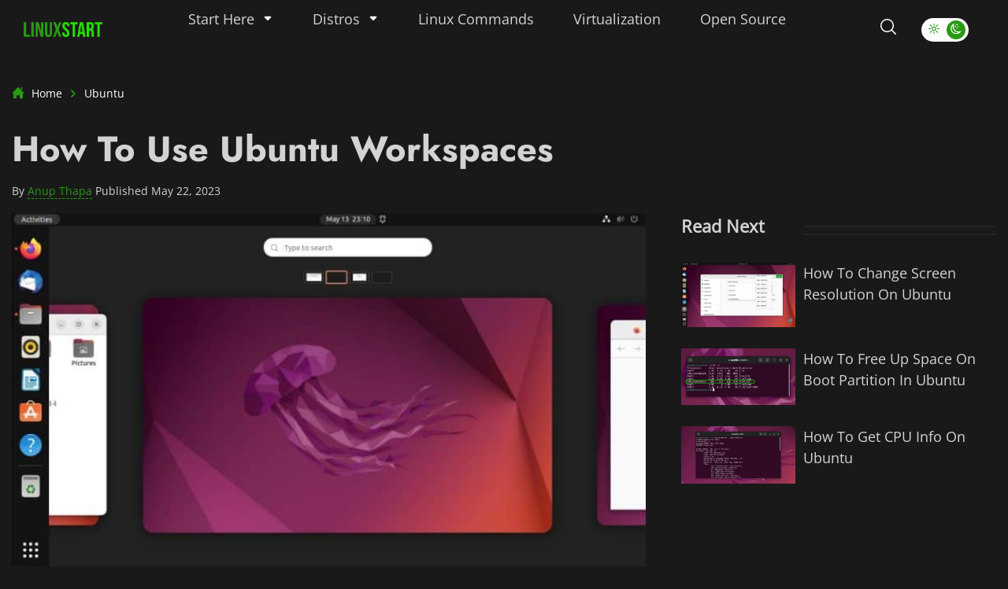

--- FILE ---
content_type: text/html; charset=UTF-8
request_url: https://www.linuxstart.com/ubuntu-workspaces/
body_size: 23230
content:
<!DOCTYPE html>
<html lang="en">
<head>
    <meta charset="UTF-8" />
    <meta name="viewport" content="width=device-width, initial-scale=1" />
    <link rel='preconnect' href='//www.google-analytics.com'>

    
<!-- Search Engine Optimization by Rank Math PRO - https://rankmath.com/ -->
<title>How To Use Ubuntu Workspaces - Linux Start</title>
<meta name="description" content="Ubuntu has supported workspaces for over a decade now. If you tend to have a lot of windows open when working, workspaces can immensely improve your"/>
<meta name="robots" content="index, follow, max-snippet:-1, max-video-preview:-1, max-image-preview:large"/>
<link rel="canonical" href="https://www.linuxstart.com/ubuntu-workspaces/" />
<meta property="og:locale" content="en_US" />
<meta property="og:type" content="article" />
<meta property="og:title" content="How To Use Ubuntu Workspaces - Linux Start" />
<meta property="og:description" content="Ubuntu has supported workspaces for over a decade now. If you tend to have a lot of windows open when working, workspaces can immensely improve your" />
<meta property="og:url" content="https://www.linuxstart.com/ubuntu-workspaces/" />
<meta property="og:site_name" content="Linux Start" />
<meta property="article:section" content="Ubuntu" />
<meta property="og:updated_time" content="2023-05-22T04:34:46+05:45" />
<meta property="og:image" content="https://www.linuxstart.com/wp-content/uploads/2023/05/How-To-Use-Ubuntu-Workspaces.jpg" />
<meta property="og:image:secure_url" content="https://www.linuxstart.com/wp-content/uploads/2023/05/How-To-Use-Ubuntu-Workspaces.jpg" />
<meta property="og:image:width" content="1279" />
<meta property="og:image:height" content="719" />
<meta property="og:image:alt" content="How To Use Ubuntu Workspaces" />
<meta property="og:image:type" content="image/jpeg" />
<meta property="article:published_time" content="2023-05-22T04:34:43+05:45" />
<meta property="article:modified_time" content="2023-05-22T04:34:46+05:45" />
<meta name="twitter:card" content="summary_large_image" />
<meta name="twitter:title" content="How To Use Ubuntu Workspaces - Linux Start" />
<meta name="twitter:description" content="Ubuntu has supported workspaces for over a decade now. If you tend to have a lot of windows open when working, workspaces can immensely improve your" />
<meta name="twitter:image" content="https://www.linuxstart.com/wp-content/uploads/2023/05/How-To-Use-Ubuntu-Workspaces.jpg" />
<meta name="twitter:label1" content="Written by" />
<meta name="twitter:data1" content="Anup Thapa" />
<meta name="twitter:label2" content="Time to read" />
<meta name="twitter:data2" content="2 minutes" />
<script type="application/ld+json" class="rank-math-schema-pro">{"@context":"https://schema.org","@graph":[{"@type":["Person","Organization"],"@id":"https://www.linuxstart.com/#person","name":"binod","logo":{"@type":"ImageObject","@id":"https://www.linuxstart.com/#logo","url":"https://www.linuxstart.com/wp-content/uploads/2023/08/ls-logo.svg","contentUrl":"https://www.linuxstart.com/wp-content/uploads/2023/08/ls-logo.svg","caption":"Linux Start","inLanguage":"en-US"},"image":{"@type":"ImageObject","@id":"https://www.linuxstart.com/#logo","url":"https://www.linuxstart.com/wp-content/uploads/2023/08/ls-logo.svg","contentUrl":"https://www.linuxstart.com/wp-content/uploads/2023/08/ls-logo.svg","caption":"Linux Start","inLanguage":"en-US"}},{"@type":"WebSite","@id":"https://www.linuxstart.com/#website","url":"https://www.linuxstart.com","name":"Linux Start","publisher":{"@id":"https://www.linuxstart.com/#person"},"inLanguage":"en-US"},{"@type":"ImageObject","@id":"https://www.linuxstart.com/wp-content/uploads/2023/05/How-To-Use-Ubuntu-Workspaces.jpg","url":"https://www.linuxstart.com/wp-content/uploads/2023/05/How-To-Use-Ubuntu-Workspaces.jpg","width":"1279","height":"719","caption":"How To Use Ubuntu Workspaces","inLanguage":"en-US"},{"@type":"WebPage","@id":"https://www.linuxstart.com/ubuntu-workspaces/#webpage","url":"https://www.linuxstart.com/ubuntu-workspaces/","name":"How To Use Ubuntu Workspaces - Linux Start","datePublished":"2023-05-22T04:34:43+05:45","dateModified":"2023-05-22T04:34:46+05:45","isPartOf":{"@id":"https://www.linuxstart.com/#website"},"primaryImageOfPage":{"@id":"https://www.linuxstart.com/wp-content/uploads/2023/05/How-To-Use-Ubuntu-Workspaces.jpg"},"inLanguage":"en-US"},{"@type":"Person","@id":"https://www.linuxstart.com/author/anup/","name":"Anup Thapa","url":"https://www.linuxstart.com/author/anup/","image":{"@type":"ImageObject","@id":"https://www.linuxstart.com/wp-content/uploads/2023/02/anup-thapa_avatar-96x96.jpg","url":"https://www.linuxstart.com/wp-content/uploads/2023/02/anup-thapa_avatar-96x96.jpg","caption":"Anup Thapa","inLanguage":"en-US"}},{"@type":"BlogPosting","headline":"How To Use Ubuntu Workspaces - Linux Start","keywords":"How To Use Ubuntu Workspaces","datePublished":"2023-05-22T04:34:43+05:45","dateModified":"2023-05-22T04:34:46+05:45","articleSection":"Ubuntu","author":{"@id":"https://www.linuxstart.com/author/anup/","name":"Anup Thapa"},"publisher":{"@id":"https://www.linuxstart.com/#person"},"description":"Ubuntu has supported workspaces for over a decade now. If you tend to have a lot of windows open when working, workspaces can immensely improve your","name":"How To Use Ubuntu Workspaces - Linux Start","@id":"https://www.linuxstart.com/ubuntu-workspaces/#richSnippet","isPartOf":{"@id":"https://www.linuxstart.com/ubuntu-workspaces/#webpage"},"image":{"@id":"https://www.linuxstart.com/wp-content/uploads/2023/05/How-To-Use-Ubuntu-Workspaces.jpg"},"inLanguage":"en-US","mainEntityOfPage":{"@id":"https://www.linuxstart.com/ubuntu-workspaces/#webpage"}}]}</script>
<!-- /Rank Math WordPress SEO plugin -->

<link href="[data-uri]" rel="icon" type="image/x-icon" />    
    <link rel="preload" href="https://www.linuxstart.com/wp-content/themes/tcls/assets/fonts/jost-700.woff2" as="font" type="font/woff2" crossorigin>    
    <link rel="preload" href="https://www.linuxstart.com/wp-content/themes/tcls/assets/fonts/open-sans-regular.woff2" as="font" type="font/woff2" crossorigin>

      <style id="ls-critical-css">@font-face{font-display:swap;font-family:Jost;font-style:normal;font-weight:700;src:url(/wp-content/themes/tcls/assets/fonts/jost-700.woff2) format("woff2"),url(/wp-content/themes/tcls/assets/fonts/jost-700.woff) format("woff")}@font-face{font-display:swap;font-family:Open Sans;font-style:normal;font-weight:400;src:url(/wp-content/themes/tcls/assets/fonts/open-sans-regular.woff2) format("woff2"),url(/wp-content/themes/tcls/assets/fonts/open-sans-regular.woff) format("woff")}html{line-height:1.15;-webkit-text-size-adjust:100%}body{margin:0}main{display:block}embed,iframe,img,object{max-width:100%}img{height:auto;border-style:none}figure{margin:1em 0}*{box-sizing:border-box;margin:0;padding:0}ol,ul{list-style:none}ol,p,ul{margin-bottom:1.5em}h1,h2,h3,h4,h5,h6{clear:both;font-family:Jost,Tahoma,Geneva,Verdana,sans-serif;margin-bottom:.8em}table{overflow-x:auto;width:100%}body{background:#fff;color:#333;font-family:Open Sans,Tahoma,Geneva,Verdana,sans-serif;font-size:18px;line-height:1.5;padding:74px 0 0}body.dark-theme{color:#d3d3d3;background-color:#191919}body.show-small-menu{overflow:hidden}@media (min-width:1200px){body.show-small-menu{overflow:auto}}.container{width:1400px;max-width:100%;padding-left:15px;padding-right:15px;margin-left:auto;margin-right:auto}.single__header-links a,.single__table-content h2>a,.single__table-content h3>a,.single__table-content h4>a,a{background-color:transparent;color:#279a13;text-decoration:none}.single__table-content h2>a:hover,.single__table-content h3>a:hover,.single__table-content h4>a:hover,a:hover{color:#218310!important}.header{padding:0 30px;height:75px;color:#fff;background-color:#191919;position:fixed;top:var(--wp-admin--admin-bar--height,0);left:0;z-index:999;transform:translateY(-70px)}.header,.header__container{width:100%;display:flex;align-items:center}.header__container{justify-content:space-between}.header__logo{text-decoration:none;line-height:0}.header__actions{display:flex;align-items:center}.header__actions>:not(:last-child){margin-right:20px}.header__search{position:relative;display:none}@media (min-width:1200px){.header__search{display:block}}.header__search--active{color:#279a13}.header__search__icon{display:block;border-radius:0 5px 5px 0;cursor:pointer;padding:10px}.header__search--active .header__search__icon{background-color:#fff}.header__search--active .header__search__icon svg{fill:#279a13!important}.header__search__container{position:absolute;width:280px;height:100%;right:100%;top:0;align-items:center;display:none}.header__search--active .header__search__container{display:flex}.header__search__close{width:40px;height:100%;cursor:pointer}.header__search__input{height:100%;margin-left:10px;padding:10px;font-size:14px;font-weight:500;flex-grow:1;border:none;outline:0;background-color:#fff;border-radius:5px 0 0 5px;color:#000}.header__search__close{background-color:#fff;border:none;font-size:22px;color:#279a13;border-radius:5px}.header__theme__input{display:none}.header__theme__label{width:60px;height:30px;border-radius:34px;font-size:14px;background-color:#fff;color:#279a13;position:relative;cursor:pointer}.header__theme__label svg{fill:#279a13}.header__theme__label:after{content:"";width:24px;height:24px;position:absolute;top:50%;left:calc(100% - 4px - 24px);transform:translateY(-50%);background-color:#279a13;border-radius:50%}.header__theme__label__dark,.header__theme__label__light{position:absolute;top:50%;transform:translateY(-50%);z-index:1;transition-delay:.2s}.header__theme__label__light{left:9px}.header__theme__label__dark{right:9px}.header__theme__input:checked+.header__theme__label .header__theme__label__light svg,.header__theme__label__dark svg{fill:#fff}.header__theme__input:checked+.header__theme__label .header__theme__label__dark svg{fill:#279a13}.header__theme__input:checked+.header__theme__label:after{left:4px}.header__menu-icon{font-size:24px;cursor:pointer;display:block}@media (min-width:1200px){.header__menu-icon{display:none}}.header__menu-icon__open{display:inline}.header__menu-icon__close,body.show-small-menu .header__menu-icon__open{display:none}body.show-small-menu .header__menu-icon__close{display:inline}.header__progress-bar{height:5px;width:100%;position:absolute;bottom:0;left:0;background-color:#fff;z-index:998}body.dark-theme .header__progress-bar{background-color:#191919}.header__progress-bar__progress{width:0;max-width:100%;height:100%;position:absolute;top:0;left:0;background-color:#8aba82}.nav{display:none}@media (min-width:1200px){.nav{display:block}}.nav .single__table-content h2>a,.nav .single__table-content h3>a,.nav .single__table-content h4>a,.nav a,.single__table-content .nav h2>a,.single__table-content .nav h3>a,.single__table-content .nav h4>a{color:#d3d3d3}.nav a:hover{color:#fff}.nav__list{padding:0;list-style:none;display:flex;align-items:center}.nav__list__item--dropdown{position:relative}.nav__list__item:not(:last-child){margin-right:30px}.nav__list__item__link{padding:28px 10px;display:flex;align-items:center}.nav__list__item__link__icon svg{width:14px;height:14px;margin-left:10px;margin-bottom:4px}.nav__list__item__dropdown{display:none;max-width:100vw;position:absolute;top:50px;left:50%;transform:translateX(-50%);z-index:999}.nav__list__item__dropdown:not(.nav__list__item__dropdown--sm){width:1430px}.nav__list__item__dropdown--sm{width:260px;padding:5px 20px;left:0;transform:none;background-color:#191919}.nav__list__item__dropdown__lists{display:none;width:calc(100% - 300px);height:100%;padding:20px;position:absolute;right:0;top:0;grid-template-columns:repeat(3,1fr);grid-gap:50px}body.dark-theme .nav__list__item__dropdown__lists{border:1px solid #2d313c;background-color:#191919}.nav__list__item__dropdown__lists ul{list-style:none;padding:0;margin:0}.nav__list__item__dropdown__lists__link{display:block;margin:16px 0}.nav__list__item__dropdown__list li:hover .nav__list__item__dropdown__lists{display:grid!important}.nav__list__item:hover .nav__list__item__dropdown{display:block}.nav-sm{position:fixed;width:100vw;top:70px;left:0;z-index:999;display:none}.nav-sm .single__table-content h2>a,.nav-sm .single__table-content h3>a,.nav-sm .single__table-content h4>a,.nav-sm a,.single__table-content .nav-sm h2>a,.single__table-content .nav-sm h3>a,.single__table-content .nav-sm h4>a{color:#d3d3d3}.nav-sm a:hover{color:#fff}body.show-small-menu .nav-sm{display:block}@media (min-width:1200px){.nav-sm{display:none!important}}.nav-sm__container{height:400px;height:calc(100vh - 70px);background-color:#fff;padding:30px 0;overflow:auto}body.dark-theme .nav-sm__container{background-color:#191919}.nav-sm__list{list-style:none}.nav-sm__list__link{display:flex;align-items:center;justify-content:space-between;padding:10px 30px;font-size:18px;margin:5px 0;font-family:Jost,Tahoma,Geneva,Verdana,sans-serif;font-weight:700;text-decoration:none;cursor:pointer}.nav-sm__list__link .single__table-content h2>a,.nav-sm__list__link .single__table-content h3>a,.nav-sm__list__link .single__table-content h4>a,.nav-sm__list__link a,.single__table-content .nav-sm__list__link h2>a,.single__table-content .nav-sm__list__link h3>a,.single__table-content .nav-sm__list__link h4>a{text-decoration:none;color:#333}body.dark-theme .nav-sm__list__link a{color:#d3d3d3}.nav-sm__list__link:hover{background-color:#8aba82}body.dark-theme .nav-sm__list__link:hover{background-color:#279a13}.nav-sm__list__link__icon svg{fill:#000;width:18px;height:18px}body.dark-theme .nav-sm__list__link__icon svg{fill:#fff}.nav-sm__list__item{display:flex;flex-direction:column}.nav-sm__dropdown{list-style:none;padding:0 40px;overflow:hidden;max-height:0;transition:.3s ease-in-out}.nav-sm__dropdown li{margin-bottom:20px}.nav-sm__dropdown .single__table-content h2>a,.nav-sm__dropdown .single__table-content h3>a,.nav-sm__dropdown .single__table-content h4>a,.nav-sm__dropdown a,.single__table-content .nav-sm__dropdown h2>a,.single__table-content .nav-sm__dropdown h3>a,.single__table-content .nav-sm__dropdown h4>a{font-size:14px}.nav-sm__list__item--open .nav-sm__dropdown{max-height:400px}.nav-sm__list__item--open .nav-sm__list__link__icon{transform:rotate(180deg)}body.has-fixed-header .header{transform:translateY(0)}.single__content{font-size:20px;line-height:calc(1em + 16px)}.single__container{max-width:100%;display:grid;margin-bottom:20px}@media (min-width:992px){.single__container{grid-column-gap:45px;grid-template-columns:auto 400px}}.single__container--main{width:1536px;grid-template-columns:1fr}@media (min-width:1400px){.single__container--main{grid-column-gap:45px;grid-template-columns:minmax(200px,250px) auto}}.single__container--links{padding:0;margin:0 0 10px;width:auto;display:block}@media (min-width:992px){.single__container--links{grid-column:span 2/span 2}}.single__container--title{margin-bottom:0}@media (min-width:992px){.single__container--title{grid-template-columns:auto}}@media (min-width:1400px){.single__container--title{grid-template-columns:250px auto}}.single__thumbnail{margin-bottom:20px}.single__thumbnail img{width:100%;height:auto;object-fit:cover}.single__header-links{margin-top:30px}.single__header-links svg{fill:#279a13}.single__header-links>*{display:inline-block;margin-bottom:6px}@media (min-width:576px){.single__header-links>:not(:last-child){margin-right:4px}}.single__header-links>:first-child{display:none}@media (min-width:576px){.single__header-links>:first-child{display:inline-block}}.single__header-links .single__table-content h2>a,.single__header-links .single__table-content h3>a,.single__header-links .single__table-content h4>a,.single__header-links a,.single__table-content .single__header-links h2>a,.single__table-content .single__header-links h3>a,.single__table-content .single__header-links h4>a{font-size:14px;color:#000}body.dark-theme .single__header-links a{color:#fff}.single__main-title{font-size:30px;line-height:1em;font-weight:700;margin-top:20px;margin-bottom:10px}@media (min-width:768px){.single__main-title{font-size:45px;margin-top:30px;margin-bottom:20px;grid-template-columns:250px auto 400px}}.single__main-subtext{opacity:.8;font-size:16px;margin-bottom:20px}.single__cover img{object-fit:cover;object-position:center;width:100%}.single__meta{font-size:12px;margin:20px 0 0;display:flex;flex-wrap:wrap;align-items:center;row-gap:5px}@media (min-width:1400px){.single__meta{margin:0}}.single__meta__section{display:inline-flex;align-items:center;flex-wrap:wrap;position:relative;width:100%}@media (min-width:576px){.single__meta__section{font-size:14px;width:auto}}.single__meta__section--editor,.single__meta__section--reviewer{min-width:100%}.single__meta__section>*{margin-right:4px;margin-bottom:8px}.single__meta__icon{margin-right:4px;width:20px;height:20px;border:3px solid #ff5900;background-color:#ff0;border-radius:50%;border-right-color:#fff;display:inline-flex;align-items:center;justify-content:center;transform:rotate(2deg)}.single__meta__icon svg{fill:#000;width:16px;height:16px;transform:rotate(-2deg) translate(3px,-2px)}body.dark-theme .single__meta__icon{border-right-color:#191919}.single__meta__author{position:relative}.single__meta__author__name{border-bottom-width:1px;border-bottom-style:dashed}.single__meta__author__name:hover{border-bottom-width:1px;border-bottom-style:solid}.single__table-content-wrapper{display:none}@media (min-width:1400px){.single__table-content-wrapper{display:block}}.single__table-content-wrapper--sm{display:block}@media (min-width:1400px){.single__table-content-wrapper--sm{display:none}}.single__table-content{position:static;top:80px}@media (min-width:1400px){.single__table-content{position:sticky}}.single__table-content__title{font-size:22px;padding:14px 0}.single__table-content ul{padding:0}.single__table-content ul a{font-size:14px;text-decoration:none;position:relative;color:inherit;display:block;border-left:2px solid #dedfe0}body.dark-theme .single__table-content ul a{border-left:2px solid #202d30}.single__table-content ul a.single__table-content__list__link--active{color:#279a13;border-left-color:#279a13!important}.single__table-content ul a:hover{color:#279a13}.single__header-links .single__table-content>ul a,.single__table-content>ul a{padding:5px 20px 5px 10px}.single__header-links .single__table-content>ul a:after,.single__header-links .single__table-content>ul a:before,.single__table-content>ul a:after,.single__table-content>ul a:before{left:35px}.single__header-links .single__table-content>ul li>ul a,.single__table-content>ul li>ul a{padding:5px 20px}.single__header-links .single__table-content>ul li>ul a:after,.single__header-links .single__table-content>ul li>ul a:before,.single__table-content>ul li>ul a:after,.single__table-content>ul li>ul a:before{left:55px}.single__header-links .single__table-content>ul li>ul li>ul a,.single__table-content>ul li>ul li>ul a{padding:5px 20px 5px 30px}.single__header-links .single__table-content>ul li>ul li>ul a:after,.single__header-links .single__table-content>ul li>ul li>ul a:before,.single__table-content>ul li>ul li>ul a:after,.single__table-content>ul li>ul li>ul a:before{left:75px}@media (min-width:1400px){.single__table-content h2,.single__table-content h3,.single__table-content h4{padding:10px 10px 10px 60px}}.single__table-content h2.single__table-content__item--active,.single__table-content h3.single__table-content__item--active,.single__table-content h4.single__table-content__item--active{color:#279a13;background-color:#d8e2dd}.single__table-content h3{padding-left:60px}@media (min-width:1400px){.single__table-content h3{padding-left:80px}}.single__table-content h4{padding-left:80px}@media (min-width:1400px){.single__table-content h4{padding-left:100px}}</style>
            <link rel="preload" href="https://www.linuxstart.com/wp-content/themes/tcls/assets/css/single.css" as="style"
              onload="this.rel='stylesheet'">
        <link rel="icon" href="https://www.linuxstart.com/wp-content/uploads/2023/08/cropped-ls-fav-32x32.webp" sizes="32x32" />
<link rel="icon" href="https://www.linuxstart.com/wp-content/uploads/2023/08/cropped-ls-fav-192x192.webp" sizes="192x192" />
<link rel="apple-touch-icon" href="https://www.linuxstart.com/wp-content/uploads/2023/08/cropped-ls-fav-180x180.webp" />
<meta name="msapplication-TileImage" content="https://www.linuxstart.com/wp-content/uploads/2023/08/cropped-ls-fav-270x270.webp" />

<!-- Google tag (gtag.js) -->
<script async src="https://www.googletagmanager.com/gtag/js?id=G-3VV5X1KH13"></script>
<script>
  window.dataLayer = window.dataLayer || [];
  function gtag(){dataLayer.push(arguments);}
  gtag('js', new Date());

  gtag('config', 'G-3VV5X1KH13');
</script>


<style id='wp-block-heading-inline-css' type='text/css'>
h1:where(.wp-block-heading).has-background,h2:where(.wp-block-heading).has-background,h3:where(.wp-block-heading).has-background,h4:where(.wp-block-heading).has-background,h5:where(.wp-block-heading).has-background,h6:where(.wp-block-heading).has-background{padding:1.25em 2.375em}h1.has-text-align-left[style*=writing-mode]:where([style*=vertical-lr]),h1.has-text-align-right[style*=writing-mode]:where([style*=vertical-rl]),h2.has-text-align-left[style*=writing-mode]:where([style*=vertical-lr]),h2.has-text-align-right[style*=writing-mode]:where([style*=vertical-rl]),h3.has-text-align-left[style*=writing-mode]:where([style*=vertical-lr]),h3.has-text-align-right[style*=writing-mode]:where([style*=vertical-rl]),h4.has-text-align-left[style*=writing-mode]:where([style*=vertical-lr]),h4.has-text-align-right[style*=writing-mode]:where([style*=vertical-rl]),h5.has-text-align-left[style*=writing-mode]:where([style*=vertical-lr]),h5.has-text-align-right[style*=writing-mode]:where([style*=vertical-rl]),h6.has-text-align-left[style*=writing-mode]:where([style*=vertical-lr]),h6.has-text-align-right[style*=writing-mode]:where([style*=vertical-rl]){rotate:180deg}
/*# sourceURL=https://www.linuxstart.com/wp-includes/blocks/heading/style.min.css */
</style>
<style id='wp-block-image-inline-css' type='text/css'>
.wp-block-image>a,.wp-block-image>figure>a{display:inline-block}.wp-block-image img{box-sizing:border-box;height:auto;max-width:100%;vertical-align:bottom}@media not (prefers-reduced-motion){.wp-block-image img.hide{visibility:hidden}.wp-block-image img.show{animation:show-content-image .4s}}.wp-block-image[style*=border-radius] img,.wp-block-image[style*=border-radius]>a{border-radius:inherit}.wp-block-image.has-custom-border img{box-sizing:border-box}.wp-block-image.aligncenter{text-align:center}.wp-block-image.alignfull>a,.wp-block-image.alignwide>a{width:100%}.wp-block-image.alignfull img,.wp-block-image.alignwide img{height:auto;width:100%}.wp-block-image .aligncenter,.wp-block-image .alignleft,.wp-block-image .alignright,.wp-block-image.aligncenter,.wp-block-image.alignleft,.wp-block-image.alignright{display:table}.wp-block-image .aligncenter>figcaption,.wp-block-image .alignleft>figcaption,.wp-block-image .alignright>figcaption,.wp-block-image.aligncenter>figcaption,.wp-block-image.alignleft>figcaption,.wp-block-image.alignright>figcaption{caption-side:bottom;display:table-caption}.wp-block-image .alignleft{float:left;margin:.5em 1em .5em 0}.wp-block-image .alignright{float:right;margin:.5em 0 .5em 1em}.wp-block-image .aligncenter{margin-left:auto;margin-right:auto}.wp-block-image :where(figcaption){margin-bottom:1em;margin-top:.5em}.wp-block-image.is-style-circle-mask img{border-radius:9999px}@supports ((-webkit-mask-image:none) or (mask-image:none)) or (-webkit-mask-image:none){.wp-block-image.is-style-circle-mask img{border-radius:0;-webkit-mask-image:url('data:image/svg+xml;utf8,<svg viewBox="0 0 100 100" xmlns="http://www.w3.org/2000/svg"><circle cx="50" cy="50" r="50"/></svg>');mask-image:url('data:image/svg+xml;utf8,<svg viewBox="0 0 100 100" xmlns="http://www.w3.org/2000/svg"><circle cx="50" cy="50" r="50"/></svg>');mask-mode:alpha;-webkit-mask-position:center;mask-position:center;-webkit-mask-repeat:no-repeat;mask-repeat:no-repeat;-webkit-mask-size:contain;mask-size:contain}}:root :where(.wp-block-image.is-style-rounded img,.wp-block-image .is-style-rounded img){border-radius:9999px}.wp-block-image figure{margin:0}.wp-lightbox-container{display:flex;flex-direction:column;position:relative}.wp-lightbox-container img{cursor:zoom-in}.wp-lightbox-container img:hover+button{opacity:1}.wp-lightbox-container button{align-items:center;backdrop-filter:blur(16px) saturate(180%);background-color:#5a5a5a40;border:none;border-radius:4px;cursor:zoom-in;display:flex;height:20px;justify-content:center;opacity:0;padding:0;position:absolute;right:16px;text-align:center;top:16px;width:20px;z-index:100}@media not (prefers-reduced-motion){.wp-lightbox-container button{transition:opacity .2s ease}}.wp-lightbox-container button:focus-visible{outline:3px auto #5a5a5a40;outline:3px auto -webkit-focus-ring-color;outline-offset:3px}.wp-lightbox-container button:hover{cursor:pointer;opacity:1}.wp-lightbox-container button:focus{opacity:1}.wp-lightbox-container button:focus,.wp-lightbox-container button:hover,.wp-lightbox-container button:not(:hover):not(:active):not(.has-background){background-color:#5a5a5a40;border:none}.wp-lightbox-overlay{box-sizing:border-box;cursor:zoom-out;height:100vh;left:0;overflow:hidden;position:fixed;top:0;visibility:hidden;width:100%;z-index:100000}.wp-lightbox-overlay .close-button{align-items:center;cursor:pointer;display:flex;justify-content:center;min-height:40px;min-width:40px;padding:0;position:absolute;right:calc(env(safe-area-inset-right) + 16px);top:calc(env(safe-area-inset-top) + 16px);z-index:5000000}.wp-lightbox-overlay .close-button:focus,.wp-lightbox-overlay .close-button:hover,.wp-lightbox-overlay .close-button:not(:hover):not(:active):not(.has-background){background:none;border:none}.wp-lightbox-overlay .lightbox-image-container{height:var(--wp--lightbox-container-height);left:50%;overflow:hidden;position:absolute;top:50%;transform:translate(-50%,-50%);transform-origin:top left;width:var(--wp--lightbox-container-width);z-index:9999999999}.wp-lightbox-overlay .wp-block-image{align-items:center;box-sizing:border-box;display:flex;height:100%;justify-content:center;margin:0;position:relative;transform-origin:0 0;width:100%;z-index:3000000}.wp-lightbox-overlay .wp-block-image img{height:var(--wp--lightbox-image-height);min-height:var(--wp--lightbox-image-height);min-width:var(--wp--lightbox-image-width);width:var(--wp--lightbox-image-width)}.wp-lightbox-overlay .wp-block-image figcaption{display:none}.wp-lightbox-overlay button{background:none;border:none}.wp-lightbox-overlay .scrim{background-color:#fff;height:100%;opacity:.9;position:absolute;width:100%;z-index:2000000}.wp-lightbox-overlay.active{visibility:visible}@media not (prefers-reduced-motion){.wp-lightbox-overlay.active{animation:turn-on-visibility .25s both}.wp-lightbox-overlay.active img{animation:turn-on-visibility .35s both}.wp-lightbox-overlay.show-closing-animation:not(.active){animation:turn-off-visibility .35s both}.wp-lightbox-overlay.show-closing-animation:not(.active) img{animation:turn-off-visibility .25s both}.wp-lightbox-overlay.zoom.active{animation:none;opacity:1;visibility:visible}.wp-lightbox-overlay.zoom.active .lightbox-image-container{animation:lightbox-zoom-in .4s}.wp-lightbox-overlay.zoom.active .lightbox-image-container img{animation:none}.wp-lightbox-overlay.zoom.active .scrim{animation:turn-on-visibility .4s forwards}.wp-lightbox-overlay.zoom.show-closing-animation:not(.active){animation:none}.wp-lightbox-overlay.zoom.show-closing-animation:not(.active) .lightbox-image-container{animation:lightbox-zoom-out .4s}.wp-lightbox-overlay.zoom.show-closing-animation:not(.active) .lightbox-image-container img{animation:none}.wp-lightbox-overlay.zoom.show-closing-animation:not(.active) .scrim{animation:turn-off-visibility .4s forwards}}@keyframes show-content-image{0%{visibility:hidden}99%{visibility:hidden}to{visibility:visible}}@keyframes turn-on-visibility{0%{opacity:0}to{opacity:1}}@keyframes turn-off-visibility{0%{opacity:1;visibility:visible}99%{opacity:0;visibility:visible}to{opacity:0;visibility:hidden}}@keyframes lightbox-zoom-in{0%{transform:translate(calc((-100vw + var(--wp--lightbox-scrollbar-width))/2 + var(--wp--lightbox-initial-left-position)),calc(-50vh + var(--wp--lightbox-initial-top-position))) scale(var(--wp--lightbox-scale))}to{transform:translate(-50%,-50%) scale(1)}}@keyframes lightbox-zoom-out{0%{transform:translate(-50%,-50%) scale(1);visibility:visible}99%{visibility:visible}to{transform:translate(calc((-100vw + var(--wp--lightbox-scrollbar-width))/2 + var(--wp--lightbox-initial-left-position)),calc(-50vh + var(--wp--lightbox-initial-top-position))) scale(var(--wp--lightbox-scale));visibility:hidden}}
/*# sourceURL=https://www.linuxstart.com/wp-includes/blocks/image/style.min.css */
</style>
<style id='wp-block-image-theme-inline-css' type='text/css'>
:root :where(.wp-block-image figcaption){color:#555;font-size:13px;text-align:center}.is-dark-theme :root :where(.wp-block-image figcaption){color:#ffffffa6}.wp-block-image{margin:0 0 1em}
/*# sourceURL=https://www.linuxstart.com/wp-includes/blocks/image/theme.min.css */
</style>
<style id='wp-block-list-inline-css' type='text/css'>
ol,ul{box-sizing:border-box}:root :where(.wp-block-list.has-background){padding:1.25em 2.375em}
/*# sourceURL=https://www.linuxstart.com/wp-includes/blocks/list/style.min.css */
</style>
<style id='wp-block-paragraph-inline-css' type='text/css'>
.is-small-text{font-size:.875em}.is-regular-text{font-size:1em}.is-large-text{font-size:2.25em}.is-larger-text{font-size:3em}.has-drop-cap:not(:focus):first-letter{float:left;font-size:8.4em;font-style:normal;font-weight:100;line-height:.68;margin:.05em .1em 0 0;text-transform:uppercase}body.rtl .has-drop-cap:not(:focus):first-letter{float:none;margin-left:.1em}p.has-drop-cap.has-background{overflow:hidden}:root :where(p.has-background){padding:1.25em 2.375em}:where(p.has-text-color:not(.has-link-color)) a{color:inherit}p.has-text-align-left[style*="writing-mode:vertical-lr"],p.has-text-align-right[style*="writing-mode:vertical-rl"]{rotate:180deg}
/*# sourceURL=https://www.linuxstart.com/wp-includes/blocks/paragraph/style.min.css */
</style>
<style id='wp-block-table-inline-css' type='text/css'>
.wp-block-table{overflow-x:auto}.wp-block-table table{border-collapse:collapse;width:100%}.wp-block-table thead{border-bottom:3px solid}.wp-block-table tfoot{border-top:3px solid}.wp-block-table td,.wp-block-table th{border:1px solid;padding:.5em}.wp-block-table .has-fixed-layout{table-layout:fixed;width:100%}.wp-block-table .has-fixed-layout td,.wp-block-table .has-fixed-layout th{word-break:break-word}.wp-block-table.aligncenter,.wp-block-table.alignleft,.wp-block-table.alignright{display:table;width:auto}.wp-block-table.aligncenter td,.wp-block-table.aligncenter th,.wp-block-table.alignleft td,.wp-block-table.alignleft th,.wp-block-table.alignright td,.wp-block-table.alignright th{word-break:break-word}.wp-block-table .has-subtle-light-gray-background-color{background-color:#f3f4f5}.wp-block-table .has-subtle-pale-green-background-color{background-color:#e9fbe5}.wp-block-table .has-subtle-pale-blue-background-color{background-color:#e7f5fe}.wp-block-table .has-subtle-pale-pink-background-color{background-color:#fcf0ef}.wp-block-table.is-style-stripes{background-color:initial;border-collapse:inherit;border-spacing:0}.wp-block-table.is-style-stripes tbody tr:nth-child(odd){background-color:#f0f0f0}.wp-block-table.is-style-stripes.has-subtle-light-gray-background-color tbody tr:nth-child(odd){background-color:#f3f4f5}.wp-block-table.is-style-stripes.has-subtle-pale-green-background-color tbody tr:nth-child(odd){background-color:#e9fbe5}.wp-block-table.is-style-stripes.has-subtle-pale-blue-background-color tbody tr:nth-child(odd){background-color:#e7f5fe}.wp-block-table.is-style-stripes.has-subtle-pale-pink-background-color tbody tr:nth-child(odd){background-color:#fcf0ef}.wp-block-table.is-style-stripes td,.wp-block-table.is-style-stripes th{border-color:#0000}.wp-block-table.is-style-stripes{border-bottom:1px solid #f0f0f0}.wp-block-table .has-border-color td,.wp-block-table .has-border-color th,.wp-block-table .has-border-color tr,.wp-block-table .has-border-color>*{border-color:inherit}.wp-block-table table[style*=border-top-color] tr:first-child,.wp-block-table table[style*=border-top-color] tr:first-child td,.wp-block-table table[style*=border-top-color] tr:first-child th,.wp-block-table table[style*=border-top-color]>*,.wp-block-table table[style*=border-top-color]>* td,.wp-block-table table[style*=border-top-color]>* th{border-top-color:inherit}.wp-block-table table[style*=border-top-color] tr:not(:first-child){border-top-color:initial}.wp-block-table table[style*=border-right-color] td:last-child,.wp-block-table table[style*=border-right-color] th,.wp-block-table table[style*=border-right-color] tr,.wp-block-table table[style*=border-right-color]>*{border-right-color:inherit}.wp-block-table table[style*=border-bottom-color] tr:last-child,.wp-block-table table[style*=border-bottom-color] tr:last-child td,.wp-block-table table[style*=border-bottom-color] tr:last-child th,.wp-block-table table[style*=border-bottom-color]>*,.wp-block-table table[style*=border-bottom-color]>* td,.wp-block-table table[style*=border-bottom-color]>* th{border-bottom-color:inherit}.wp-block-table table[style*=border-bottom-color] tr:not(:last-child){border-bottom-color:initial}.wp-block-table table[style*=border-left-color] td:first-child,.wp-block-table table[style*=border-left-color] th,.wp-block-table table[style*=border-left-color] tr,.wp-block-table table[style*=border-left-color]>*{border-left-color:inherit}.wp-block-table table[style*=border-style] td,.wp-block-table table[style*=border-style] th,.wp-block-table table[style*=border-style] tr,.wp-block-table table[style*=border-style]>*{border-style:inherit}.wp-block-table table[style*=border-width] td,.wp-block-table table[style*=border-width] th,.wp-block-table table[style*=border-width] tr,.wp-block-table table[style*=border-width]>*{border-style:inherit;border-width:inherit}
/*# sourceURL=https://www.linuxstart.com/wp-includes/blocks/table/style.min.css */
</style>
<style id='wp-block-table-theme-inline-css' type='text/css'>
.wp-block-table{margin:0 0 1em}.wp-block-table td,.wp-block-table th{word-break:normal}.wp-block-table :where(figcaption){color:#555;font-size:13px;text-align:center}.is-dark-theme .wp-block-table :where(figcaption){color:#ffffffa6}
/*# sourceURL=https://www.linuxstart.com/wp-includes/blocks/table/theme.min.css */
</style>
</head>

<body class="wp-singular post-template-default single single-post postid-1345 single-format-standard wp-custom-logo wp-theme-tcls theme-light has-fixed-header loading">

<header id="header" class="header">
    <div class="header__container">
            <a href="https://www.linuxstart.com" class="header__logo" rel="home" aria-label="Home">
        <?xml version="1.0"?>
<svg xmlns="http://www.w3.org/2000/svg" xmlns:xlink="http://www.w3.org/1999/xlink" viewBox="0 0 282.01 56" width="100" style="width:100px;"><g id="Layer_2" data-name="Layer 2"><g id="LinuXStart_Image" data-name="LinuXStart&#xA0;Image"><image id="LinuXStart_Image-2" data-name="LinuXStart&#xA0;Image" width="564" height="112" transform="scale(0.5)" xlink:href="[data-uri]"/></g></g></svg>
    </a>
    

        
<nav class="nav">
        <ul class="nav__list">

    
            <li class="nav__list__item nav__list__item--dropdown">
                <a href="#" class="nav__list__item__link" aria-label="Start Here"> Start Here                                            <span class="nav__list__item__link__icon"><svg xmlns="http://www.w3.org/2000/svg" width="14" height="14" fill="#fff" viewBox="0 0 320 512"><path d="M182.6 470.6c-12.5 12.5-32.8 12.5-45.3 0l-128-128c-9.2-9.2-11.9-22.9-6.9-34.9s16.6-19.8 29.6-19.8H288c12.9 0 24.6 7.8 29.6 19.8s2.2 25.7-6.9 34.9l-128 128z"/></svg> </span>
                                    </a>
                                    <div class="nav__list__item__dropdown nav__list__item__dropdown--sm">
                        <div class="">
                            <div>
                               <ul>
                                                                                <li>
                                                <a href="https://www.linuxstart.com/how-to-install-linux/" class="nav__list__item__dropdown__lists__link" aria-label="How to Install Linux">How to Install Linux</a>
                                            </li>
                                                                                    <li>
                                                <a href="https://www.linuxstart.com/which-linux-distro-to-choose/" class="nav__list__item__dropdown__lists__link" aria-label="Which Distro To Choose">Which Distro To Choose</a>
                                            </li>
                                                                                    <li>
                                                <a href="https://www.linuxstart.com/best-linux-distros/" class="nav__list__item__dropdown__lists__link" aria-label="10 Best Linux Distributions of 2023">10 Best Linux Distributions of 2023</a>
                                            </li>
                                                                        </ul>
                            </div>
                        </div>
                    </div>
                            </li>
                        
            <li class="nav__list__item nav__list__item--dropdown">
                <a href="https://www.linuxstart.com/category/distros/" class="nav__list__item__link" aria-label="Distros"> Distros                                            <span class="nav__list__item__link__icon"><svg xmlns="http://www.w3.org/2000/svg" width="14" height="14" fill="#fff" viewBox="0 0 320 512"><path d="M182.6 470.6c-12.5 12.5-32.8 12.5-45.3 0l-128-128c-9.2-9.2-11.9-22.9-6.9-34.9s16.6-19.8 29.6-19.8H288c12.9 0 24.6 7.8 29.6 19.8s2.2 25.7-6.9 34.9l-128 128z"/></svg> </span>
                                    </a>
                                    <div class="nav__list__item__dropdown nav__list__item__dropdown--sm">
                        <div class="">
                            <div>
                               <ul>
                                                                                <li>
                                                <a href="https://www.linuxstart.com/category/distros/ubuntu/" class="nav__list__item__dropdown__lists__link" aria-label="Ubuntu">Ubuntu</a>
                                            </li>
                                                                        </ul>
                            </div>
                        </div>
                    </div>
                            </li>
                
            <li class="nav__list__item ">
                <a href="https://www.linuxstart.com/category/commands/" class="nav__list__item__link" aria-label="Linux Commands"> Linux Commands                                    </a>
                            </li>
            
            <li class="nav__list__item ">
                <a href="https://www.linuxstart.com/category/virtualization/" class="nav__list__item__link" aria-label="Virtualization"> Virtualization                                    </a>
                            </li>
            
            <li class="nav__list__item ">
                <a href="#" class="nav__list__item__link" aria-label="Open Source"> Open Source                                    </a>
                            </li>
            
    </ul>
</nav>

        
<nav class="nav-sm">
        <div class="nav-sm__container">

        <ul class="nav-sm__list">

            
                    <li class="nav-sm__list__item">
                    <span class="nav-sm__list__link">
                        <a href="#" aria-label="Start Here"> Start Here</a>
                                                    <span class="nav-sm__list__link__icon"><svg xmlns="http://www.w3.org/2000/svg" width="16" height="16" viewBox="0 0 448 512"><path d="M201.4 342.6c12.5 12.5 32.8 12.5 45.3 0l160-160c12.5-12.5 12.5-32.8 0-45.3s-32.8-12.5-45.3 0L224 274.7 86.6 137.4c-12.5-12.5-32.8-12.5-45.3 0s-12.5 32.8 0 45.3l160 160z"/></svg></span>
                                            </span>

                                            <ul class="nav-sm__dropdown">
                                                                <li>
                                        <a href="https://www.linuxstart.com/how-to-install-linux/" aria-label="How to Install Linux">How to Install Linux</a>
                                    </li>
                                                                    <li>
                                        <a href="https://www.linuxstart.com/which-linux-distro-to-choose/" aria-label="Which Distro To Choose">Which Distro To Choose</a>
                                    </li>
                                                                    <li>
                                        <a href="https://www.linuxstart.com/best-linux-distros/" aria-label="10 Best Linux Distributions of 2023">10 Best Linux Distributions of 2023</a>
                                    </li>
                                                        </ul>
                    
                
                </li>
            
                </li>
            
                </li>
            
                </li>
            
                    <li class="nav-sm__list__item">
                    <span class="nav-sm__list__link">
                        <a href="https://www.linuxstart.com/category/distros/" aria-label="Distros"> Distros</a>
                                                    <span class="nav-sm__list__link__icon"><svg xmlns="http://www.w3.org/2000/svg" width="16" height="16" viewBox="0 0 448 512"><path d="M201.4 342.6c12.5 12.5 32.8 12.5 45.3 0l160-160c12.5-12.5 12.5-32.8 0-45.3s-32.8-12.5-45.3 0L224 274.7 86.6 137.4c-12.5-12.5-32.8-12.5-45.3 0s-12.5 32.8 0 45.3l160 160z"/></svg></span>
                                            </span>

                                            <ul class="nav-sm__dropdown">
                                                                <li>
                                        <a href="https://www.linuxstart.com/category/distros/ubuntu/" aria-label="Ubuntu">Ubuntu</a>
                                    </li>
                                                        </ul>
                    
                
                </li>
            
                </li>
            
                    <li class="nav-sm__list__item">
                    <span class="nav-sm__list__link">
                        <a href="https://www.linuxstart.com/category/commands/" aria-label="Linux Commands"> Linux Commands</a>
                                            </span>

                    
                
                </li>
            
                    <li class="nav-sm__list__item">
                    <span class="nav-sm__list__link">
                        <a href="https://www.linuxstart.com/category/virtualization/" aria-label="Virtualization"> Virtualization</a>
                                            </span>

                    
                
                </li>
            
                    <li class="nav-sm__list__item">
                    <span class="nav-sm__list__link">
                        <a href="#" aria-label="Open Source"> Open Source</a>
                                            </span>

                    
                
                </li>
            
        </ul>
    </nav>
        <div class="header__actions">
                <form role="search" method="get" id="searchform" class="header__search" action="https://www.linuxstart.com">
        <span class="header__search__icon" id="header-search-icon"><svg clip-rule="evenodd" width="24" height="24" fill="#fff" fill-rule="evenodd" stroke-linejoin="round" stroke-miterlimit="2" viewBox="0 0 24 24" xmlns="http://www.w3.org/2000/svg"><path d="m15.97 17.031c-1.479 1.238-3.384 1.985-5.461 1.985-4.697 0-8.509-3.812-8.509-8.508s3.812-8.508 8.509-8.508c4.695 0 8.508 3.812 8.508 8.508 0 2.078-.747 3.984-1.985 5.461l4.749 4.75c.146.146.219.338.219.531 0 .587-.537.75-.75.75-.192 0-.384-.073-.531-.22zm-5.461-13.53c-3.868 0-7.007 3.14-7.007 7.007s3.139 7.007 7.007 7.007c3.866 0 7.007-3.14 7.007-7.007s-3.141-7.007-7.007-7.007z" fill-rule="nonzero"/></svg></span>
        <div class="header__search__container">
            <button class="header__search__close" id="header-search-close" type="button">&times;</button>
            <input type="text" name="s" id="search" class="header__search__input" value=""/>
        </div>
    </form>
    
            <!-- Theme Switcher -->
            <input type="checkbox" id="theme-switcher" name="theme" class="header__theme__input" checked>
            <label for="theme-switcher" class="header__theme__label" tabIndex="0">
                <span class="header__theme__label__light"><svg xmlns="http://www.w3.org/2000/svg" fill="#fff" width="14" height="14" viewBox="0 0 24 24"><path d="M12 9c1.654 0 3 1.346 3 3s-1.346 3-3 3-3-1.346-3-3 1.346-3 3-3zm0-2c-2.762 0-5 2.238-5 5s2.238 5 5 5 5-2.238 5-5-2.238-5-5-5zm-4.184-.599l-3.593-3.594-1.415 1.414 3.595 3.595c.401-.537.876-1.013 1.413-1.415zm4.184-1.401c.34 0 .672.033 1 .08v-5.08h-2v5.08c.328-.047.66-.08 1-.08zm5.598 2.815l3.595-3.595-1.414-1.414-3.595 3.595c.537.402 1.012.878 1.414 1.414zm-12.598 4.185c0-.34.033-.672.08-1h-5.08v2h5.08c-.047-.328-.08-.66-.08-1zm11.185 5.598l3.594 3.593 1.415-1.414-3.594-3.593c-.403.536-.879 1.012-1.415 1.414zm-9.784-1.414l-3.593 3.593 1.414 1.414 3.593-3.593c-.536-.402-1.011-.877-1.414-1.414zm12.519-5.184c.047.328.08.66.08 1s-.033.672-.08 1h5.08v-2h-5.08zm-6.92 8c-.34 0-.672-.033-1-.08v5.08h2v-5.08c-.328.047-.66.08-1 .08z"/></svg></span>
                <span class="header__theme__label__dark"><svg xmlns="http://www.w3.org/2000/svg" fill="#fff" width="14" height="14" viewBox="0 0 24 24">
    <path d="M 11.861 3.884 C 9.289 5.912 7.142 9.096 7.142 13.802 C 7.142 18.371 9.08 21.6 11.69 23.697 C 6.861 22.992 3.142 18.823 3.142 13.802 C 3.142 8.722 6.95 4.514 11.861 3.884 Z M 13.142 1.802 C 6.525 1.802 1.142 7.185 1.142 13.802 C 1.142 20.419 6.525 25.802 13.142 25.802 C 15.036 25.802 17.012 25.469 18.512 24.623 C 15.059 24.01 9.142 21.256 9.142 13.802 C 9.142 6.247 15.564 3.485 18.512 2.981 C 16.772 2.299 15.036 1.802 13.142 1.802 Z" style="transform-origin: 10.122px 13.802px;" transform="matrix(0.746238, -0.665679, 0.665679, 0.746238, 0, 0.000001)"/>
    <path d="M 7.924 7.253 C 8.991 7.578 9.825 8.413 10.15 9.48 C 10.476 8.413 11.311 7.579 12.376 7.253 C 11.311 6.929 10.476 6.095 10.15 5.028 C 9.825 6.094 8.991 6.929 7.924 7.253 Z M 15.913 7.171 C 16.623 7.389 17.179 7.945 17.396 8.657 C 17.613 7.945 18.17 7.389 18.88 7.171 C 18.17 6.955 17.614 6.398 17.396 5.688 C 17.178 6.398 16.623 6.955 15.913 7.171 Z M 14.022 0.822 C 13.698 1.889 12.862 2.723 11.797 3.048 C 12.864 3.375 13.698 4.209 14.024 5.276 C 14.348 4.209 15.183 3.374 16.247 3.048 C 15.183 2.724 14.348 1.889 14.022 0.822 Z" style=""/>
    <path d="M 12.281 10.254 C 13.156 10.521 13.839 11.205 14.107 12.08 C 14.372 11.205 15.057 10.52 15.931 10.254 C 15.057 9.988 14.373 9.303 14.106 8.429 C 13.838 9.303 13.155 9.988 12.281 10.254 Z" style=""/>
</svg></span>
            </label>

            
            <div tabindex="0" class="header__menu-icon" id="header-menu-icon">
                <span class="header__menu-icon__open">
                  <svg width="40" height="40" fill="#fff" clip-rule="evenodd" fill-rule="evenodd" stroke-linejoin="round" stroke-miterlimit="2" viewBox="0 0 24 24" xmlns="http://www.w3.org/2000/svg"><path d="m11 16.745c0-.414.336-.75.75-.75h9.5c.414 0 .75.336.75.75s-.336.75-.75.75h-9.5c-.414 0-.75-.336-.75-.75zm-9-5c0-.414.336-.75.75-.75h18.5c.414 0 .75.336.75.75s-.336.75-.75.75h-18.5c-.414 0-.75-.336-.75-.75zm4-5c0-.414.336-.75.75-.75h14.5c.414 0 .75.336.75.75s-.336.75-.75.75h-14.5c-.414 0-.75-.336-.75-.75z" fill-rule="nonzero"/></svg>                </span>
                <span class="header__menu-icon__close">
                  <svg clip-rule="evenodd" width="40px" height="40px" fill="#fff" fill-rule="evenodd" stroke-linejoin="round" stroke-miterlimit="2" viewBox="0 0 24 24" xmlns="http://www.w3.org/2000/svg"><path d="m12 10.93 5.719-5.72c.146-.146.339-.219.531-.219.404 0 .75.324.75.749 0 .193-.073.385-.219.532l-5.72 5.719 5.719 5.719c.147.147.22.339.22.531 0 .427-.349.75-.75.75-.192 0-.385-.073-.531-.219l-5.719-5.719-5.719 5.719c-.146.146-.339.219-.531.219-.401 0-.75-.323-.75-.75 0-.192.073-.384.22-.531l5.719-5.719-5.72-5.719c-.146-.147-.219-.339-.219-.532 0-.425.346-.749.75-.749.192 0 .385.073.531.219z"/></svg>                </span>
            </div>
        </div>

    </div>
    <div class="header__progress-bar">
        <div class="header__progress-bar__progress" id="page-progress"></div>
    </div>
</header>


<main class="single">

<div class="container single__container single__container--main">
    <div class="single__table-content-wrapper" style="padding-top: 87px;">
            <div class="single__table-content">
        <div class="single__table-content">
            <div class="single__table-content__title">Table of Contents</div>

            <ul>
                                    <li>
                        <a href="javascript:;" data-key="1" class="single__table-content__list__link--border single__table-content__list__link--active">
                            What are Ubuntu Workspaces?                        </a>
                                            </li>
                                    <li>
                        <a href="javascript:;" data-key="2" class="single__table-content__list__link--border ">
                            Using Workspaces on Ubuntu                        </a>
                                            </li>
                                    <li>
                        <a href="javascript:;" data-key="3" class="single__table-content__list__link--border ">
                            Workspace Settings & Shortcuts                        </a>
                                            </li>
                            </ul>
        </div>
    </div>
        </div>
    <div>
        <div class="single__container">
            <!-- Main Column -->
            <div class="container single__container single__container--links">
                <div class="single__header-links">
                    <span class="text-green" style="transform: translateY(2px);"><svg xmlns="http://www.w3.org/2000/svg" width="16" height="16" fill="#12874b" viewBox="0 0 24 24"><path d="M21 13v10h-6v-6h-6v6h-6v-10h-3l12-12 12 12h-3zm-1-5.907v-5.093h-3v2.093l3 3z"/></svg></span>
                    <a href="https://www.linuxstart.com">Home</a>
                                            <span style="font-size: 12px;"><svg xmlns="http://www.w3.org/2000/svg" width="10" height="10" viewBox="0 0 24 24"><path d="M7.33 24l-2.83-2.829 9.339-9.175-9.339-9.167 2.83-2.829 12.17 11.996z"/></svg></span>
                        <a href="https://www.linuxstart.com/category/distros/ubuntu/">Ubuntu</a>
                                    </div>

                <div>
                    <h1 class="single__main-title">How To Use Ubuntu Workspaces</h1>
                    <p class="single__main-subtext"></p>
                    <div class="single__meta">
                        <div class="single__meta__section">
                            <span>By</span>
                            <div class="single__meta__author">
                                <a href="https://www.linuxstart.com/author/anup/"
                                   class="single__meta__author__name">Anup Thapa</a>

                            </div>
                        </div>
                        <div class="single__meta__section">
                            <time datetime="2023-05-22T04:34:43Z">
                                Published  May 22, 2023                            </time>
                        </div>
                     
                        
                    </div>

                </div>

            </div>
            <div>


                <article class="single__content">
                <div class="single__thumbnail">
                            <picture><source srcset="https://www.linuxstart.com/wp-content/uploads/2023/05/How-To-Use-Ubuntu-Workspaces-768x432.avif 768w,https://www.linuxstart.com/wp-content/uploads/2023/05/How-To-Use-Ubuntu-Workspaces-300x169.avif 300w,https://www.linuxstart.com/wp-content/uploads/2023/05/How-To-Use-Ubuntu-Workspaces-1024x576.avif 1024w,https://www.linuxstart.com/wp-content/uploads/2023/05/How-To-Use-Ubuntu-Workspaces-150x84.avif 150w,https://www.linuxstart.com/wp-content/uploads/2023/05/How-To-Use-Ubuntu-Workspaces-450x253.avif 450w,https://www.linuxstart.com/wp-content/uploads/2023/05/How-To-Use-Ubuntu-Workspaces-1200x675.avif 1200w,https://www.linuxstart.com/wp-content/uploads/2023/05/How-To-Use-Ubuntu-Workspaces.avif 1279w" sizes="(max-width: 768px) 100vw, 768px" type="image/avif"><img src="https://www.linuxstart.com/wp-content/uploads/2023/05/How-To-Use-Ubuntu-Workspaces-768x432.jpg" height="432" width="768" srcset="https://www.linuxstart.com/wp-content/uploads/2023/05/How-To-Use-Ubuntu-Workspaces-768x432.jpg 768w, https://www.linuxstart.com/wp-content/uploads/2023/05/How-To-Use-Ubuntu-Workspaces-300x169.jpg 300w, https://www.linuxstart.com/wp-content/uploads/2023/05/How-To-Use-Ubuntu-Workspaces-1024x576.jpg 1024w, https://www.linuxstart.com/wp-content/uploads/2023/05/How-To-Use-Ubuntu-Workspaces-150x84.jpg 150w, https://www.linuxstart.com/wp-content/uploads/2023/05/How-To-Use-Ubuntu-Workspaces-450x253.jpg 450w, https://www.linuxstart.com/wp-content/uploads/2023/05/How-To-Use-Ubuntu-Workspaces-1200x675.jpg 1200w, https://www.linuxstart.com/wp-content/uploads/2023/05/How-To-Use-Ubuntu-Workspaces.jpg 1279w" sizes="(max-width: 768px) 100vw, 768px" class="attachment-medium_large size-medium_large wp-post-image sp-no-webp" alt="How To Use Ubuntu Workspaces" decoding="async" fetchpriority="high"  > </picture>                        </div>

                    
<p>Ubuntu has supported workspaces for over a decade now. If you tend to have a lot of windows open when working, workspaces can immensely improve your productivity and overall experience.&nbsp;</p>



<p>However, Ubuntu doesn’t do a very good job of introducing workspaces to new users. The situation isn’t any better for experienced users either as Ubuntu doesn’t have any decent documentation on optimizing workspace usage.</p>



<p>So, we’ll explain what workspaces are in Ubuntu, their various use cases, and how you can use them to level up your workflow in this article.</p>



<h2 class="wp-block-heading">What are Ubuntu Workspaces?</h2>



<p>Workspaces are virtual desktops that you can use to organize your work into different spaces (thus work-spaces).&nbsp;</p>



<p>For instance, you could run an editing program on one workspace, open a bunch of file explorer windows and play music on the other, and have your browser and mail app open in the third.</p>



<figure class="wp-block-image size-large"><picture><source srcset="https://www.linuxstart.com/wp-content/uploads/2023/05/ubuntu-workspaces-1024x568.avif 1024w,https://www.linuxstart.com/wp-content/uploads/2023/05/ubuntu-workspaces-300x166.avif 300w,https://www.linuxstart.com/wp-content/uploads/2023/05/ubuntu-workspaces-768x426.avif 768w,https://www.linuxstart.com/wp-content/uploads/2023/05/ubuntu-workspaces-150x83.avif 150w,https://www.linuxstart.com/wp-content/uploads/2023/05/ubuntu-workspaces-450x250.avif 450w,https://www.linuxstart.com/wp-content/uploads/2023/05/ubuntu-workspaces-1200x666.avif 1200w,https://www.linuxstart.com/wp-content/uploads/2023/05/ubuntu-workspaces.avif 1280w" sizes="(max-width: 1024px) 100vw, 1024px" type="image/avif"><img src="https://www.linuxstart.com/wp-content/uploads/2023/05/ubuntu-workspaces-1024x568.jpg" height="568" width="1024" srcset="https://www.linuxstart.com/wp-content/uploads/2023/05/ubuntu-workspaces-1024x568.jpg 1024w, https://www.linuxstart.com/wp-content/uploads/2023/05/ubuntu-workspaces-300x166.jpg 300w, https://www.linuxstart.com/wp-content/uploads/2023/05/ubuntu-workspaces-768x426.jpg 768w, https://www.linuxstart.com/wp-content/uploads/2023/05/ubuntu-workspaces-150x83.jpg 150w, https://www.linuxstart.com/wp-content/uploads/2023/05/ubuntu-workspaces-450x250.jpg 450w, https://www.linuxstart.com/wp-content/uploads/2023/05/ubuntu-workspaces-1200x666.jpg 1200w, https://www.linuxstart.com/wp-content/uploads/2023/05/ubuntu-workspaces.jpg 1280w" sizes="(max-width: 1024px) 100vw, 1024px" class="wp-image-1347 sp-no-webp" alt="" decoding="async"  > </picture></figure>



<p>Alt-tab lets you get to a certain window as well, but with workspaces, your desktop is clutter free and the windows are much easier to manage and navigate through. Essentially, workspaces are like Alt-tab but better.</p>



<h2 class="wp-block-heading">Using Workspaces on Ubuntu</h2>



<p>As stated above, the main use of workspaces is grouping windows related to specific activities together. This lets you switch between tasks seamlessly.&nbsp;</p>



<p>But how do you actually ‘use’ workspaces? Well, let&#8217;s start with creating and removing workspaces.</p>



<ul class="wp-block-list">
<li>The first workspace is created at login and is always present.</li>



<li>Pressing the Super key (once or twice) or pressing the Show Applications button takes you to the workspace selector.</li>



<li>You can switch between workspaces using the arrow keys or your mouse.</li>



<li>Dragging and dropping a window to the empty workspace adds a new one.</li>



<li>You can also drag and drop to reorder the workspaces.</li>



<li>If all windows are closed or moved from a workspace, it’s automatically removed.</li>
</ul>



<h2 class="wp-block-heading">Workspace Settings &amp; Shortcuts</h2>



<p>By default, Ubuntu uses dynamic workspaces which means you can add or remove workspaces as discussed earlier. But if you want, you can also set a fixed number of workspaces.</p>



<p>To do this, go to <strong>Settings &gt; Multitasking</strong>.</p>



<figure class="wp-block-image size-full"><picture><source srcset="https://www.linuxstart.com/wp-content/uploads/2023/05/ubuntu-workspace-multitasking-settings.avif 978w,https://www.linuxstart.com/wp-content/uploads/2023/05/ubuntu-workspace-multitasking-settings-300x159.avif 300w,https://www.linuxstart.com/wp-content/uploads/2023/05/ubuntu-workspace-multitasking-settings-768x408.avif 768w,https://www.linuxstart.com/wp-content/uploads/2023/05/ubuntu-workspace-multitasking-settings-150x80.avif 150w,https://www.linuxstart.com/wp-content/uploads/2023/05/ubuntu-workspace-multitasking-settings-450x239.avif 450w" sizes="(max-width: 978px) 100vw, 978px" type="image/avif"><img src="https://www.linuxstart.com/wp-content/uploads/2023/05/ubuntu-workspace-multitasking-settings.jpg" height="519" width="978" srcset="https://www.linuxstart.com/wp-content/uploads/2023/05/ubuntu-workspace-multitasking-settings.jpg 978w, https://www.linuxstart.com/wp-content/uploads/2023/05/ubuntu-workspace-multitasking-settings-300x159.jpg 300w, https://www.linuxstart.com/wp-content/uploads/2023/05/ubuntu-workspace-multitasking-settings-768x408.jpg 768w, https://www.linuxstart.com/wp-content/uploads/2023/05/ubuntu-workspace-multitasking-settings-150x80.jpg 150w, https://www.linuxstart.com/wp-content/uploads/2023/05/ubuntu-workspace-multitasking-settings-450x239.jpg 450w" sizes="(max-width: 978px) 100vw, 978px" class="wp-image-1348 sp-no-webp" alt="" decoding="async"  > </picture></figure>



<p>You can also configure other settings like workspaces on multi-monitor setups and application switching from here.&nbsp;&nbsp;</p>



<p>Next, you should go to <strong>Keyboard Shortcuts &gt; View and Customize Shortcuts &gt; Navigation</strong>.</p>



<figure class="wp-block-image size-large"><picture><source srcset="https://www.linuxstart.com/wp-content/uploads/2023/05/ubuntu-navigation-shortcuts-1024x494.avif 1024w,https://www.linuxstart.com/wp-content/uploads/2023/05/ubuntu-navigation-shortcuts-300x145.avif 300w,https://www.linuxstart.com/wp-content/uploads/2023/05/ubuntu-navigation-shortcuts-768x370.avif 768w,https://www.linuxstart.com/wp-content/uploads/2023/05/ubuntu-navigation-shortcuts-150x72.avif 150w,https://www.linuxstart.com/wp-content/uploads/2023/05/ubuntu-navigation-shortcuts-450x217.avif 450w,https://www.linuxstart.com/wp-content/uploads/2023/05/ubuntu-navigation-shortcuts.avif 1037w" sizes="(max-width: 1024px) 100vw, 1024px" type="image/avif"><img src="https://www.linuxstart.com/wp-content/uploads/2023/05/ubuntu-navigation-shortcuts-1024x494.jpg" height="494" width="1024" srcset="https://www.linuxstart.com/wp-content/uploads/2023/05/ubuntu-navigation-shortcuts-1024x494.jpg 1024w, https://www.linuxstart.com/wp-content/uploads/2023/05/ubuntu-navigation-shortcuts-300x145.jpg 300w, https://www.linuxstart.com/wp-content/uploads/2023/05/ubuntu-navigation-shortcuts-768x370.jpg 768w, https://www.linuxstart.com/wp-content/uploads/2023/05/ubuntu-navigation-shortcuts-150x72.jpg 150w, https://www.linuxstart.com/wp-content/uploads/2023/05/ubuntu-navigation-shortcuts-450x217.jpg 450w, https://www.linuxstart.com/wp-content/uploads/2023/05/ubuntu-navigation-shortcuts.jpg 1037w" sizes="(max-width: 1024px) 100vw, 1024px" class="wp-image-1349 sp-no-webp" alt="" decoding="async"  > </picture></figure>



<p>You can set a bunch of shortcuts for manipulating workspaces here from moving around windows to switching between workspaces. The default shortcuts are shown below.</p>



<figure class="wp-block-table"><table><tbody><tr><td><strong>Keys</strong></td><td><strong>Function</strong></td></tr><tr><td>Super + Page Up</td><td>Switch to workspace on the left</td></tr><tr><td>Super + Page Down</td><td>Switch to workspace on the right</td></tr><tr><td>Shift + Super + Page Up</td><td>Move window one workspace to the left</td></tr><tr><td>Shift + Super + Page Down</td><td>Move window one workspace to the right</td></tr><tr><td>Shift + Super + End</td><td>Move window to last workspace</td></tr><tr><td>Shift + Super + Home</td><td>Move window to workspace 1</td></tr><tr><td>Super + End</td><td>Switch to last workspace</td></tr><tr><td>Super + Home</td><td>Switch to workspace 1</td></tr></tbody></table></figure>


                </article>


                
<div class="single__author">
    <div class="single__author__container--sm">
        <div>
            <div class="single__author__header">
                <div>
                    <span class="single__author__name">Anup Thapa</span>
                    <p class="single__author__title">Senior Writer</p>
                </div>
                <div>
                        <ul class="single__author__social ">
            </ul>
                    </div>
            </div>
            <p class="single__author__text">Anup Thapa is a Linux enthusiast with an extensive background in computer hardware and networking. His goal is to effectively communicate technical concepts in a simplified form understandable by new Linux users. To this end, he mainly writes beginner-friendly tutorials and troubleshooting guides. Outside of work, he enjoys reading up on a range of topics, traveling, working out, and MOBAs.</p>
            <div class="single__author__read-more">
                <a href="https://www.linuxstart.com/author/anup/" aria-label="See all posts of Anup Thapa">Full Bio</a>
            </div>
        </div>
    </div>
</div>

            </div>
            <!-- /Main Column -->
            <div>

                <aside class="sidebar single__sidebar">

                                            <div class="sidebar__header">
                            <span class="sidebar__header__title">Read Next</span>
                        </div>
                        
        <div class="sidebar__card post-1742"  data-post-id="1742">
            <div class="sidebar__card__img-wrapper">
                <img draggable="false" src="https://www.linuxstart.com/wp-content/themes/tcls/assets/images/placeholder.svg" data-src="https://www.linuxstart.com/wp-content/uploads/2023/07/ubuntu-change-resolution.jpg" class="sidebar__card__img lazy-img" alt="How To Change Screen Resolution On Ubuntu">
            </div>
            <div class="sidebar__card__content">
                <a href="https://www.linuxstart.com/ubuntu-change-resolution/" class="sidebar__card__title" aria-label="How To Change Screen Resolution On Ubuntu">How To Change Screen Resolution On Ubuntu</a>
            </div>
        </div>
    
        <div class="sidebar__card post-1735"  data-post-id="1735">
            <div class="sidebar__card__img-wrapper">
                <img draggable="false" src="https://www.linuxstart.com/wp-content/themes/tcls/assets/images/placeholder.svg" data-src="https://www.linuxstart.com/wp-content/uploads/2023/07/ubuntu-boot-partition-full.jpg" class="sidebar__card__img lazy-img" alt="How To Free Up Space On Boot Partition In Ubuntu">
            </div>
            <div class="sidebar__card__content">
                <a href="https://www.linuxstart.com/ubuntu-boot-partition-full/" class="sidebar__card__title" aria-label="How To Free Up Space On Boot Partition In Ubuntu">How To Free Up Space On Boot Partition In Ubuntu</a>
            </div>
        </div>
    
        <div class="sidebar__card post-1726"  data-post-id="1726">
            <div class="sidebar__card__img-wrapper">
                <img draggable="false" src="https://www.linuxstart.com/wp-content/themes/tcls/assets/images/placeholder.svg" data-src="https://www.linuxstart.com/wp-content/uploads/2023/07/ubuntu-cpu-info.jpg" class="sidebar__card__img lazy-img" alt="How To Get CPU Info On Ubuntu">
            </div>
            <div class="sidebar__card__content">
                <a href="https://www.linuxstart.com/ubuntu-cpu-info/" class="sidebar__card__title" aria-label="How To Get CPU Info On Ubuntu">How To Get CPU Info On Ubuntu</a>
            </div>
        </div>
    

                </aside>
            </div>
        </div>
    </div>
</div>

</main>
<footer id="footer" class="footer">
    <div class="footer__about container"></div>

    <div class="footer__links container">    <ul class="footer__list">
                    <li class="footer__list__item"><a href="https://www.linuxstart.com/" class="footer__list__link" aria-label="Linux Start">Linux Start</a></li>
                    <li class="footer__list__item"><a href="https://www.linuxstart.com/privacy-policy/" class="footer__list__link" aria-label="Privacy Policy">Privacy Policy</a></li>
            </ul>
</div>

    <div class="footer__bottom container">
        <span>Copyright &copy; 2026 Linux Start. All rights reserved.</span>
            <ul class="footer__social-list">
            </ul>
        </div>
</footer>
<script type="speculationrules">
{"prefetch":[{"source":"document","where":{"and":[{"href_matches":"/*"},{"not":{"href_matches":["/wp-*.php","/wp-admin/*","/wp-content/uploads/*","/wp-content/*","/wp-content/plugins/*","/wp-content/themes/tcls/*","/*\\?(.+)"]}},{"not":{"selector_matches":"a[rel~=\"nofollow\"]"}},{"not":{"selector_matches":".no-prefetch, .no-prefetch a"}}]},"eagerness":"conservative"}]}
</script>
    <script>
        var ajaxUrl = 'https://www.linuxstart.com/wp-admin/admin-ajax.php';
        window.onload = () => {
            document.body.classList.remove('loading');
            // document.querySelector('#site-critical-css').remove();
            document.querySelectorAll('.async-css').forEach((css) => {
                css.removeAttribute('media');
            });
        }
    </script>
    <script src="https://www.linuxstart.com/wp-content/themes/tcls/assets/js/main.js" defer></script>
    <script defer src="https://static.cloudflareinsights.com/beacon.min.js/vcd15cbe7772f49c399c6a5babf22c1241717689176015" integrity="sha512-ZpsOmlRQV6y907TI0dKBHq9Md29nnaEIPlkf84rnaERnq6zvWvPUqr2ft8M1aS28oN72PdrCzSjY4U6VaAw1EQ==" data-cf-beacon='{"version":"2024.11.0","token":"4638490c19234bd48859362750f82f93","r":1,"server_timing":{"name":{"cfCacheStatus":true,"cfEdge":true,"cfExtPri":true,"cfL4":true,"cfOrigin":true,"cfSpeedBrain":true},"location_startswith":null}}' crossorigin="anonymous"></script>
</body>
</html>

--- FILE ---
content_type: text/css
request_url: https://www.linuxstart.com/wp-content/themes/tcls/assets/css/single.css
body_size: 2339
content:
main{display:block}h1{font-size:2em;margin:.67em 0}pre{font-family:monospace,monospace;font-size:1em}strong{font-weight:bolder}code{font-family:monospace,monospace;font-size:1em}button,input,select,textarea{font-family:inherit;font-size:100%;line-height:1.15;margin:0}button,input{overflow:visible}button,select{text-transform:none}[type=button],[type=submit],button{-webkit-appearance:button}[type=button]::-moz-focus-inner,[type=submit]::-moz-focus-inner,button::-moz-focus-inner{border-style:none;padding:0}[type=button]:-moz-focusring,[type=submit]:-moz-focusring,button:-moz-focusring{outline:1px dotted ButtonText}textarea{overflow:auto}[type=checkbox]{box-sizing:border-box;padding:0}[type=number]::-webkit-inner-spin-button,[type=number]::-webkit-outer-spin-button{height:auto}[type=search]{-webkit-appearance:textfield;outline-offset:-2px}[type=search]::-webkit-search-decoration{-webkit-appearance:none}::-webkit-file-upload-button{-webkit-appearance:button;font:inherit}[hidden]{display:none}.sidebar__card__title,.single__author__social li a,a{background-color:transparent;color:#279a13;text-decoration:none}.sidebar__card__title:hover,.single__author__social li a:hover,a:hover{color:#218310!important}em{font-style:italic}.single__author{padding:30px 26px 20px 30px;margin:30px 0;background-color:#f4f4f4;border:1px solid #dedfe0;border-bottom:4px solid #279a13}body.dark-theme .single__author{border:1px solid #494c55;border-bottom:4px solid #279a13;background-color:#242424}.single__author__container--sm{grid-template-columns:1fr}.single__author__header{display:flex;flex-direction:column;align-items:center;text-align:center}@media (min-width:1200px){.single__author__header{align-items:start;text-align:left;flex-direction:row;justify-content:space-between}}.single__author__name{font-family:Jost,Tahoma,Geneva,Verdana,sans-serif;font-size:26px;font-weight:700;color:#000;margin-bottom:10px}body.dark-theme .single__author__name{color:#fff}.single__author__title{font-size:14px;font-weight:400;margin-bottom:16px!important}body.dark-theme .single__author__title{color:#8aba82}.single__author__social{margin:0;padding:0;display:flex;align-items:center;margin-bottom:16px;list-style:none!important}.single__author__social li:not(:last-child){margin-right:10px}.single__author__social li .sidebar__card__title svg,.single__author__social li a svg{fill:#929292;width:20px;height:20px}.single__author__social li .sidebar__card__title:hover svg,.single__author__social li a:hover svg{fill:#279a13}.single__author__text{color:#000;font-size:16px;line-height:26px;font-weight:400;margin:0 0 20px;text-align:center}body.dark-theme .single__author__text{color:#fff}@media (min-width:1200px){.single__author__text{text-align:left}}.single__author__read-more{display:flex;justify-content:center}@media (min-width:1200px){.single__author__read-more{justify-content:flex-start}}.single__author__read-more .sidebar__card__title,.single__author__read-more .single__author__social li a,.single__author__read-more a,.single__author__social li .single__author__read-more a{display:flex;align-items:center;font-size:18px;font-weight:500;text-decoration:none}body.dark-theme .single__author__read-more .sidebar__card__title,body.dark-theme .single__author__read-more a{color:#8aba82}.single__author__read-more .sidebar__card__title>:not(:last-child),.single__author__read-more .single__author__social li a>:not(:last-child),.single__author__read-more a>:not(:last-child){margin-right:10px}.single__author__read-more .sidebar__card__title svg,.single__author__read-more a svg{width:12px;height:12px;fill:#279a13}.single__author__read-more .sidebar__card__title:hover,.single__author__read-more a:hover{color:#7bb172}.single__author__read-more .sidebar__card__title:hover svg,.single__author__read-more a:hover svg{fill:#218310}.single__tags{margin-bottom:20px}.single__tags ul{display:flex;flex-flow:row wrap;gap:8px;margin-left:2rem}.single__tags ul li{display:inline-flex}.single__author__social li .single__tags a,.single__tags .sidebar__card__title,.single__tags .single__author__social li a,.single__tags a{font-size:14px;color:#333;background-color:#f4f4f4;border:1px solid #c7c7c8;display:flex;align-items:center;justify-content:center;font-weight:700;text-transform:uppercase;padding:4px 8px}body.dark-theme .single__tags .sidebar__card__title,body.dark-theme .single__tags a{background-color:#000;border:1px solid #2d313c;color:#d3d3d3}.single__tags .sidebar__card__title:hover,.single__tags a:hover{opacity:.85}.single__content h1,.single__content h2,.single__content h3,.single__content h4{color:#333;font-weight:700;font-size:24px;line-height:28px;position:relative;margin-top:1.3em;margin-bottom:.75em}body.dark-theme .single__content h1,body.dark-theme .single__content h2,body.dark-theme .single__content h3,body.dark-theme .single__content h4{color:#d3d3d3}@media (min-width:768px){.single__content h1,.single__content h2,.single__content h3,.single__content h4{font-size:40px;line-height:45px}}.single__content h2{font-size:20px}@media (min-width:768px){.single__content h2{font-size:30px;line-height:40px}}.single__content h3{font-size:16px;line-height:20px}@media (min-width:768px){.single__content h3{font-size:25px;line-height:30px}}.single__content h4{font-size:14px;line-height:18px}@media (min-width:768px){.single__content h4{font-size:20px;line-height:24px}}.single__author__social li .single__content a,.single__content .sidebar__card__title,.single__content .single__author__social li a,.single__content a{border-bottom:2px solid #279a13}.single__content .sidebar__card__title:hover,.single__content a:hover{background-color:#279a13;color:#d3d3d3!important}body.dark-theme .single__content .sidebar__card__title:hover,body.dark-theme .single__content a:hover{color:#333!important}.single__content .yb{color:#333;font-weight:400;margin-bottom:25px}body.dark-theme .single__content .yb{color:#d3d3d3}.single__content ul{list-style-type:disc;list-style-position:inside}.single__content ul ul{list-style-type:circle;list-style-position:inside;margin-left:15px;margin-bottom:0}.single__content ul ol{list-style-type:lower-latin;list-style-position:inside;margin-left:15px}.single__content ol{list-style-type:decimal;list-style-position:inside}.single__content ol ol{list-style-type:lower-latin;list-style-position:inside;margin-left:15px}.single__content strong{font-weight:700}.single__content code{max-width:100%;display:inline-block;background-color:#f4f4f4;color:#626262;padding:2px 6px;border-radius:4px;margin-bottom:5px}body.dark-theme .single__content code{color:#9f9d9d;background-color:#2d2c2c}.single__content pre code{position:relative;overflow-x:auto;white-space:pre-wrap;word-break:break-all;padding:10px 62px 10px 20px;margin:30px 0;border:1px solid #a5a5a5;border-left:2px solid #279a13;display:block;background-color:#f4f4f4;font-size:16px;color:#515151;line-height:28px}body.dark-theme .single__content pre code{border:1px solid #494c55;border-left:2px solid #279a13;background-color:#242424;color:#949494}.single__content .code__copy{position:absolute;top:10px;right:10px;padding:6px 8px;color:#333;background-color:#8aba82;font-size:14px;line-height:14px;border:none;border-radius:4px;cursor:pointer}.single__content .code__copy:hover{background-color:#7bb172}.single__content img{max-width:100%;height:auto;margin:15px 0}.single__content .wp-block-image.size-full img{max-width:100%}.single__content .wp-block-image .wp-element-caption{padding:10px 12px;font-size:14px;line-height:20px;border-top-color:transparent;margin:-24px 0 20px;color:#000;background-color:#f4f4f4;border:1px solid #dedfe0}body.dark-theme .single__content .wp-block-image .wp-element-caption{color:#fff;background-color:#242424;border-color:#279a13;border-top-color:transparent}.single__content .wp-block-table figcaption{color:#555;font-size:13px;text-align:center}.single__content table{width:100%;text-align:left}.single__content table td,.single__content table th{padding:16px 20px;font-size:16px;line-height:26px;vertical-align:middle}.single__content table th{background-color:#171717;font-weight:500;border-top:1px solid #c3c4c7}.single__content table th:first-child{border-left:1px solid #c3c4c7}.single__content table th:last-child{border-right:1px solid #c3c4c7}body.dark-theme .single__content table th{border-top:1px solid #262933}body.dark-theme .single__content table th:first-child{border-left:1px solid #262933}body.dark-theme .single__content table th:last-child{border-right:1px solid #262933}.single__content table tbody tr{background-color:#f4f4f4}.single__content table tbody tr:nth-child(2n){background-color:#fff}body.dark-theme .single__content table tbody tr{background-color:#242424}body.dark-theme .single__content table tbody tr:nth-child(2n){background-color:#313131}.single__content table td{border-bottom:1px solid #dbdcdd;border-top:1px solid #dbdcdd}.single__content table td:first-child{border-left:1px solid #dbdcdd}.single__content table td:last-child{border-right:1px solid #dbdcdd}body.dark-theme .single__content table td{border-bottom:1px solid #262933;border-top:1px solid #262933}body.dark-theme .single__content table td:first-child{border-left:1px solid #262933}body.dark-theme .single__content table td:last-child{border-right:1px solid #262933}.single__content .keysec{padding:20px;margin:40px 0 30px;background-color:#f4f4f4;border:2px solid #279a13;position:relative}body.dark-theme .single__content .keysec{background-color:#242424}@media (min-width:768px){.single__content .keysec{padding:40px}}.single__content .keysec:before{content:"Quick Answer";padding:10px;color:#fff;background-color:#279a13;font-size:16px;font-weight:400;position:absolute;top:0;left:-14px;transform:translateY(-50%)}.single__thumbnail{margin-bottom:20px}.single__thumbnail img{max-width:100%;height:auto;object-fit:cover;margin:0}.single .prosCons2nd,.single .yb{padding:20px;margin:40px 0 30px;background-color:#f4f4f4;border:2px solid #279a13;position:relative}body.dark-theme .single .prosCons2nd,body.dark-theme .single .yb{background-color:#242424}@media (min-width:768px){.single .prosCons2nd,.single .yb{padding:40px}}.single .yb:before{content:"Note";position:absolute;margin-top:-55px;margin-left:-50px;padding:5px 30px;font-weight:700;color:#333;background-color:#279a13}body.dark-theme .single .yb:before{color:#d3d3d3}.single .prosCons2nd{overflow:hidden;width:100%;padding:5px;display:flex;flex-wrap:wrap}.single .prosCons2nd .one-half{position:relative;margin-bottom:15px;width:50%;box-sizing:border-box}.single .prosCons2nd .cons-section2,.single .prosCons2nd .pros-section2{padding:10px}.single .prosCons2nd .cons-section2 .section-title,.single .prosCons2nd .pros-section2 .section-title{padding:5px;display:block;font-size:18px;border-bottom:1px solid #dedddd}.single .prosCons2nd .cons-section2 .section-title:before,.single .prosCons2nd .pros-section2 .section-title:before{content:none;display:none;background:none;border:none}.single .prosCons2nd .cons-section2 ul,.single .prosCons2nd .pros-section2 ul{padding-left:10px;list-style:none}.single .prosCons2nd .cons-section2 ul li,.single .prosCons2nd .pros-section2 ul li{list-style:none;margin:0;padding:3px 0;font-size:16px}.single .prosCons2nd .cons-section2 ul li:before,.single .prosCons2nd .pros-section2 ul li:before{content:">";font-size:12px;font-weight:700;padding-right:8px}.single .prosCons2nd .pros-section2 ul li:before{color:#618d14}.single .prosCons2nd .cons-section2 ul li:before{color:#d74023}.single .prosCons2nd .column-last{margin-right:0;clear:right}.sidebar__card__img{width:100%;height:100%;object-fit:cover;object-position:center}.section-title{margin-bottom:20px;display:flex;justify-content:center;position:relative}.section-title:before{content:"";width:100%;height:1px;position:absolute;top:50%;left:0;transform:translateY(-50%);background-color:#c7c7c8}body.dark-theme .section-title:before{background-color:#2d313c}.section-title:after{margin-top:-2px}.ajax-loading{position:relative;cursor:wait}.ajax-loading:after{content:"";position:absolute;top:-5px;left:-5px;right:-5px;bottom:-5px;-webkit-backdrop-filter:blur(3px);backdrop-filter:blur(3px);z-index:2}.sidebar__header{display:flex;position:relative;margin-bottom:30px}.sidebar__header:after,.sidebar__header:before{content:"";width:100%;height:1px;position:absolute;top:50%;left:0;transform:translateY(-50%);background-color:#c7c7c8}body.dark-theme .sidebar__header:after,body.dark-theme .sidebar__header:before{background-color:#2d313c}.sidebar__header:after{margin-bottom:10px}.sidebar__header:before{margin-top:10px}.sidebar__header__title{font-size:20px;font-weight:700;position:relative;z-index:10;padding-right:30px;color:#333;background-color:#fff}body.dark-theme .sidebar__header__title{color:#d3d3d3;background-color:#191919}@media (min-width:576px){.sidebar__header__title{font-size:22px;padding-right:50px}}.sidebar__card{display:grid;grid-template-columns:120px auto;grid-gap:10px;padding-bottom:10px;margin-top:10px}@media (min-width:576px){.sidebar__card{grid-template-columns:145px auto}}.sidebar__card__img:not(.sidebar__card__img--lg){aspect-ratio:16/10}.sidebar__card__content{display:flex;flex-direction:column}.sidebar__card__title{margin-bottom:auto;color:#333}body.dark-theme .sidebar__card__title{color:#d3d3d3}.footer{padding-top:40px;padding-bottom:40px;background-color:#f4f4f4}body.dark-theme .footer{background-color:#242424}.footer__about{font-size:14px;line-height:20px;opacity:.7;color:#333;text-align:center}body.dark-theme .footer__about{opacity:1;color:#979a9f}@media (min-width:576px){.footer__about{text-align:unset;font-size:16px}}.footer__links{margin-top:40px;padding-top:20px;border-top:1px solid #c7c7c8;text-align:center}body.dark-theme .footer__links{opacity:1;color:#979a9f;border-top:1px solid #2d313c}.footer__list{padding:0;list-style:none;margin-top:20px;grid-template-columns:1fr;display:grid;text-align:center;grid-gap:0 20px}@media (min-width:576px){.footer__list{display:grid;grid-template-columns:repeat(2,1fr);text-align:start}}@media (min-width:768px){.footer__list{grid-template-columns:repeat(4,1fr)}}@media (min-width:1200px){.footer__list{grid-gap:0 50px}}.footer__list__item{margin-bottom:14px}.footer__list__link{font-size:16px;font-weight:400;text-decoration:none;opacity:.7;color:#333}body.dark-theme .footer__list__link{opacity:1;color:#979a9f}.footer__list__link:hover{color:#279a13!important}.footer__bottom{display:flex;align-items:center;flex-direction:column;margin-top:20px;padding-top:40px;font-size:14px;opacity:.7;color:#333;border-top:1px solid #c7c7c8}body.dark-theme .footer__bottom{opacity:1;color:#979a9f;border-top:1px solid #2d313c}@media (min-width:768px){.footer__bottom{flex-direction:row;justify-content:space-between}}.footer__social-list{list-style:none;padding:0;display:flex;margin-top:20px}@media (min-width:768px){.footer__social-list{margin-top:0}}

--- FILE ---
content_type: text/javascript
request_url: https://www.linuxstart.com/wp-content/themes/tcls/assets/js/main.js
body_size: 1520
content:
"use strict";const pageProgress=document.getElementById("page-progress");function onScroll(){var e=window.scrollY/(document.body.scrollHeight-window.innerHeight)*100;pageProgress.style.width=e+"%"}onScroll(),window.addEventListener("scroll",onScroll);const themeSwitcher=document.getElementById("theme-switcher"),headerSearchIcon=("light"===localStorage.theme?(document.body.classList.remove("dark-theme"),themeSwitcher.checked=!0):(document.body.classList.add("dark-theme"),themeSwitcher.checked=!1),themeSwitcher.addEventListener("change",e=>{e.target.checked?(document.body.classList.remove("dark-theme"),localStorage.setItem("theme","light")):(document.body.classList.add("dark-theme"),localStorage.setItem("theme","dark"))}),document.getElementById("header-menu-icon").addEventListener("click",()=>{document.body.classList.toggle("show-small-menu")}),document.querySelectorAll(".nav-sm__list__item").forEach(e=>{e.addEventListener("click",()=>{e.classList.toggle("nav-sm__list__item--open")})}),document.getElementById("header-search-icon")),headerSearchClose=(headerSearchIcon&&headerSearchIcon.addEventListener("click",()=>{headerSearchIcon.closest(".header__search").classList.contains("header__search--active")&&headerSearchIcon.closest("form").submit(),headerSearchIcon.closest(".header__search").classList.add("header__search--active")}),document.getElementById("header-search-close"));function fallbackCopyTextToClipboard(e){var t=document.createElement("textarea");t.value=e,t.style.top="0",t.style.left="0",t.style.position="fixed",document.body.appendChild(t),t.focus(),t.select();try{document.execCommand("copy")}catch(e){console.error("Fallback: Oops, unable to copy",e)}document.body.removeChild(t)}function copyTextToClipboard(e){navigator.clipboard?navigator.clipboard.writeText(e).then(function(){},function(){}):fallbackCopyTextToClipboard(e)}headerSearchClose&&headerSearchClose.addEventListener("click",()=>{headerSearchClose.closest(".header__search").classList.remove("header__search--active")}),document.querySelectorAll("pre code").forEach(t=>{const n=document.createElement("button");n.type="button",n.className="code__copy",n.innerText="Copy",t.appendChild(n),n.addEventListener("click",()=>{t.removeChild(n),copyTextToClipboard(t.innerText),t.appendChild(n);const e=n.innerText;n.innerText="Copied!",setTimeout(()=>{n.innerHTML=e},1e3)})}),window.addEventListener("load",function(){if("IntersectionObserver"in window){let n,e=document.querySelectorAll(".lazy-bg-set"),o=new IntersectionObserver(function(e,t){e.forEach(function(e){e.isIntersecting&&(e=e.target,n=e.getAttribute("data-bg-image"),e.style.backgroundImage=`url(${n})`,o.unobserve(e))})});e.forEach(function(e){o.observe(e)})}else{var t,n=function(){t&&clearTimeout(t),t=setTimeout(function(){var t=window.pageYOffset;e.forEach(function(e){e.offsetTop<window.innerHeight+t&&(e.src=e.dataset.src,img=e.getAttribute("data-bg-image"),e.style.backgroundImage=`url(${img})`),e.removeAttribute("data-bg-image")}),0==e.length&&(document.removeEventListener("scroll",n),window.removeEventListener("resize",n),window.removeEventListener("orientationChange",n))},20)};e=document.querySelectorAll(".lazy-bg-set"),document.addEventListener("scroll",n),window.addEventListener("resize",n),window.addEventListener("orientationChange",n)}}),window.addEventListener("load",function(){if("IntersectionObserver"in window){let n,e=document.querySelectorAll(".lazy-img"),o=new IntersectionObserver(function(e,t){e.forEach(function(e){e.isIntersecting&&(e=e.target,n=e.getAttribute("data-src"),e.setAttribute("src",n),o.unobserve(e),e.removeAttribute("data-src"))})});e.forEach(function(e){o.observe(e)})}else{var t,n=function(){t&&clearTimeout(t),t=setTimeout(function(){var t=window.pageYOffset;e.forEach(function(e){e.offsetTop<window.innerHeight+t&&(e.src=e.dataset.src,img=e.getAttribute("data-src"),e.setAttribute("src",img))}),0==e.length&&(document.removeEventListener("scroll",n),window.removeEventListener("resize",n),window.removeEventListener("orientationChange",n))},20)};e=document.querySelectorAll(".lazy-img"),document.addEventListener("scroll",n),window.addEventListener("resize",n),window.addEventListener("orientationChange",n)}});const targetElement=document.getElementById("posts--load-more"),parentElement=targetElement?.parentElement;let doingAjax=!1,paged=1,posts_not_in=[];function loadMorePosts(){if(!doingAjax){doingAjax=!0,paged++;var e=targetElement.dataset.perpage??1,t=targetElement.dataset.filter??"",n=targetElement.dataset.type??"",o=targetElement.dataset.showCategory??!0,r=ajaxUrl;const a=new XMLHttpRequest;e=`action=category_posts_load_more&per_page=${e}&filter=${t}&type=${n}&posts_not_in=${posts_not_in}&show_category=`+o,a.open("POST",r,!0),a.setRequestHeader("Content-type","application/x-www-form-urlencoded"),a.onreadystatechange=()=>{var e;a.readyState===XMLHttpRequest.DONE&&(200===a.status?((e=JSON.parse(a.responseText)).html&&(document.querySelector(".paginated-results").innerHTML+=e.html,posts_not_in=posts_not_in.concat(e.posts_not_in)),e.hasPages||targetElement.remove()):console.error("Error occurred:",a.statusText),parentElement.classList.remove("ajax-loading"),doingAjax=!1)},a.send(e),targetElement.parentElement.classList.add("ajax-loading")}}function handleIntersection(e,t){e.forEach(e=>{e.isIntersecting&&loadMorePosts()})}targetElement&&(paged=targetElement?.dataset.paged??1,posts_not_in=JSON.parse(targetElement.dataset.postsNotIn??"[]"),targetElement)&&targetElement.addEventListener("click",()=>{loadMorePosts()});let prevScrollPos=window.pageYOffset;const progressBar=document.querySelector(".header__progress-bar"),header=document.querySelector("#header");header.style.top=window.innerWidth<600?"0":"calc(var(--wp-admin--admin-bar--height, 0px)",window.addEventListener("scroll",function(){var e=window.pageYOffset;prevScrollPos>e||e<50?document.body.classList.add("has-fixed-header"):document.body.classList.remove("has-fixed-header"),header.style.top=window.innerWidth<600&&50<e?"0":"calc(var(--wp-admin--admin-bar--height, 0px)",prevScrollPos=e}),document.addEventListener("DOMContentLoaded",function(){let r;if(r=window.innerWidth<1400?document.querySelectorAll(".single__table-content-wrapper--sm .single__table-content a"):document.querySelectorAll(".single__table-content-wrapper:not(.toggle-table) .single__table-content a")){let t=!1;for(var e of r)e.addEventListener("click",function(e){if(e.preventDefault(),!this.classList.contains("single__table-content__list__link--active")){t=!0;{var n;let e=document.querySelectorAll(".single__content h1,.single__content h2,.single__content h3,.single__content h4,.single__content h5,.single__content h6"),t=0;for(n of r)n===this?(this.classList.add("single__table-content__list__link--active"),e[t].scrollIntoView({behavior:"smooth",block:"start"}),n=e[t].getBoundingClientRect().top+window.scrollY-130,window.scrollTo({top:n,behavior:"smooth"})):r[t].classList.remove("single__table-content__list__link--active"),t++}this.classList.add("single__table-content__list__link--active"),setTimeout(()=>{t=!1},500)}});window.addEventListener("scroll",function(){t||setTimeout(()=>{var e,t=document.querySelectorAll(".single__content h1,.single__content h2,.single__content h3,.single__content h4,.single__content h5,.single__content h6");let n=0,o=0;for(e of r)r[n].classList.remove("single__table-content__list__link--active"),t[n].getBoundingClientRect().top+window.scrollY-(window.innerWidth<1400?400:130)<=window.scrollY&&(o=n),n++;r[o]?.classList.add("single__table-content__list__link--active")},350)})}var t;for(t of document.querySelectorAll(".single__content ul:not(.single__author__social) li"))t.innerText||(0<t.querySelectorAll("img").length?t.classList.add("image-item"):t.classList.add("empty-item"))});